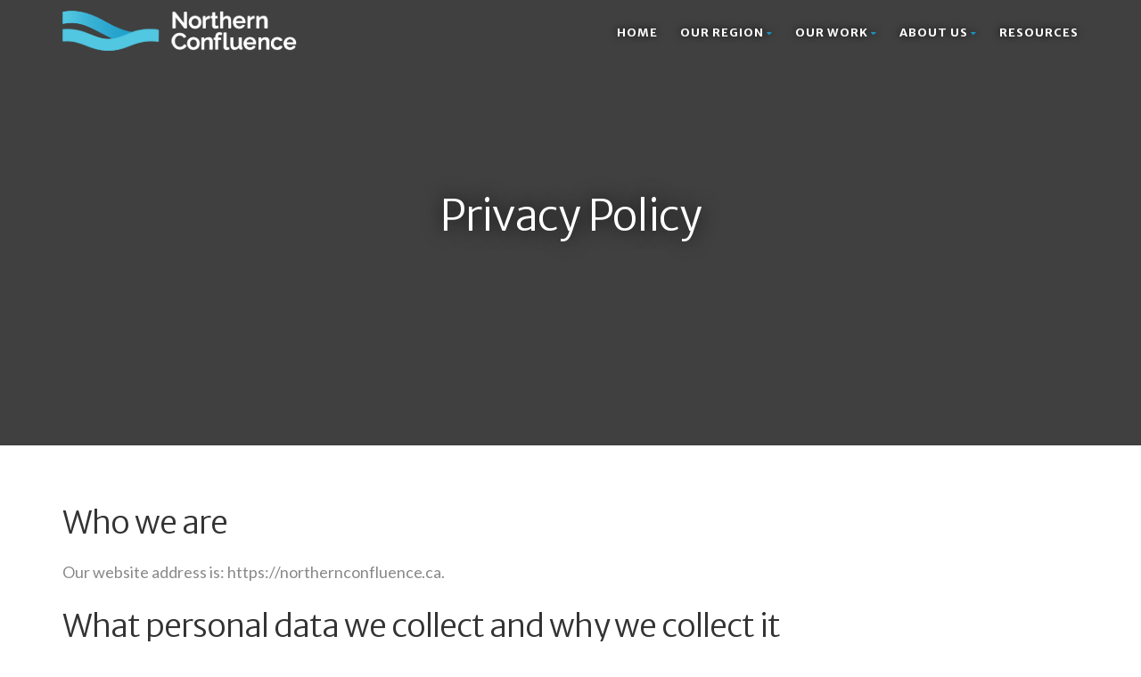

--- FILE ---
content_type: text/css
request_url: https://northernconfluence.ca/wp-content/themes/born-to-give-child/dist/styles/main.css?ver=1.0.2.1743725666
body_size: 10745
content:
/* Northern Confluence Custom Styles */

/* Remove Dash Dot Title Line */
.block-title:before,
.widgettitle:before,
.widget-title:before,
.vc_custom_heading:before {
	content: none;
}

.block-title:after,
.widgettitle:after,
.widget-title:after,
.vc_custom_heading:after {
	content: none;
}

/* Force Border Style */
.ensure-border-appears > .vc_column-inner {
  border-style: solid;
}

/* Add Lead Lines and Styles */
.with-lead-lines > .wpb_wrapper > p:first-of-type {
  position: relative;
  margin-right: auto;
  margin-left: auto;
  max-width: 34rem;
  text-align: center;
  text-transform: uppercase;
}

.with-lead-lines > .wpb_wrapper > p:first-of-type::before,
.with-lead-lines > .wpb_wrapper > p:first-of-type::after {
  content: '';
  position: absolute;
  top: 50%;
  width: 5rem;
  height: 2px;
  background-color: rgba(255, 255, 255, 0.34);
  transform: translateY(-50%);
}

.with-lead-lines > .wpb_wrapper > p:first-of-type::before {
  right: calc(100% + 5px);
}

.with-lead-lines > .wpb_wrapper > p:first-of-type::after {
  left: calc(100% + 5px);
}

/* Figure as Background */
.wpb_single_image > .vc_figure {
	position: relative;
}

.vc_column_container {
	overflow: hidden;
}

figure.background {
	position: absolute;
	top: 0;
	right: 0;
	bottom: 0;
	left: 0;
	display: flex;
	justify-content: center;
	object-fit: cover;
}

figure.background > img {
	position: absolute;
	display: block;
	top: 50%;
	left: 50%;
	max-width: none;
	min-height: 100%;
	min-width: 100%;
	transform: translate(-50%, -50%);
}

figure.background > figcaption,
.vc_parallax > .photo-credit,
.wpb_single_image > .vc_figure figcaption > span.photo-credit {
	position: absolute;
	right: 3px;
	bottom: 3px;
	color: rgba(255, 255, 255, 0.89);
	font-size: 10px;
	line-height: 1.1;
	text-shadow: 0 0 2px rgba(0, 0, 0, 0.75);
}

.wpb_single_image > .vc_figure figcaption {
	position: relative;
}

.wpb_single_image > .vc_figure figcaption > span.photo-credit {
	bottom: calc(100% + 5px);
}

figure > figcaption > span.photo-credit:not(:empty)::before,
.vc_parallax > .photo-credit:not(:empty)::before,
.wpb_single_image > .vc_figure figcaption > span.photo-credit:not(:empty)::before {
	content: 'Photo Credit:\00a0';
	display: inline-block;
}

figure.background > figcaption > span.caption:not(:empty) + span.photo-credit:not(:empty)::before {
	content: '\00a0 \00a0 / \00a0 \00a0Photo Credit:\00a0';
}

/* Hero Area Size Fix */
.hero-area {
	overflow: hidden;
}

/* Page Titles */
.hero-area .container {
	position: relative;
	height: 100%;
}

.hero-area .page-banner-text {
	display: flex;
	justify-content: center;
	align-items: center;
	top: 0;
	right: 0;
	bottom: 0;
	left: 0;
	width: auto;
}

.hero-area .page-banner-text .block-title {
	margin: 0 auto;
	max-width: 13em;
	line-height: 1.5;
	text-align: center;
	text-shadow: 0 0 21px rgba(0, 0, 0, 0.89);
	transform: translateY(10%);
}

/* Limit Logo Width */
header.site-header .site-logo {
	max-width: calc(100% - 30px - 21px);
}

@media (min-width: 992px) {
	header.site-header.sticky {
		background-color: rgba(255, 255, 255, 0.85);
	}

	header.site-header .site-logo {
		position: relative;
		max-width: none;
	}

	header.site-header .site-logo > a,
	header.site-header.sticky .site-logo > a {
		position: absolute;
		display: block;
		visibility: visible;
	}

	@media (-webkit-min-device-pixel-ratio: 2), (min-resolution: 192dpi) {
		header.site-header .site-logo > a.default-logo,
		header.site-header .site-logo > a.sticky-logo {
			display: none;
		}
	}

	header.site-header.sticky .site-logo > a.default-logo,
	header.site-header.sticky .site-logo > a.default-retina-logo {
		visibility: hidden;
	}

	header.site-header:not(.sticky) .site-logo > a.sticky-logo,
	header.site-header:not(.sticky) .site-logo > a.sticky-retina-logo {
		visibility: hidden;
	}

	header.site-header .site-logo > a > img {
		max-width: 265px;
		max-height: 45px;
		transition: max-width 144ms ease, max-height 144ms ease;
	}

	header.site-header.sticky .site-logo > a > img {
		max-width: 236px;
		max-height: 40px;
	}
}

/* Fix Toggle Height */
header #menu-toggle {
	margin: 0 0 0 25px;
	line-height: 61px;
}

/* Add Main Menu Text Shadow */
@media (min-width: 992px) {
	header:not(.sticky) #menu-main-menu > li > a {
		text-shadow: 0 0 8px rgba(0, 0, 0, 0.89);
	}
}

/* Add Hero Area Gradient */
.hero-area figure.background::after {
	content: '';
	position: absolute;
	top: 0;
	right: 0;
	bottom: 0;
	left: 0;
	background: -moz-linear-gradient(top, rgba(0,0,0,0.34) 0%, rgba(0,0,0,0) 100%); /* FF3.6-15 */
	background: -webkit-linear-gradient(top, rgba(0,0,0,0.34) 0%,rgba(0,0,0,0) 100%); /* Chrome10-25,Safari5.1-6 */
	background: linear-gradient(to bottom, rgba(0,0,0,0.34) 0%,rgba(0,0,0,0) 100%); /* W3C, IE10+, FF16+, Chrome26+, Opera12+, Safari7+ */
	filter: progid:DXImageTransform.Microsoft.gradient( startColorstr='#57000000', endColorstr='#00000000',GradientType=0 ); /* IE6-9 */
}

/* Text Atop Image */
.text-atop-image {
	text-shadow: 0 0 13px rgba(0, 0, 0, 0.89);
}

/* Height Limit */
.limit-height figure img {
	max-height: 200px;
}

/* Blockquotes */
.wpb_wrapper blockquote {
	margin: 5px 0 0;
}

.wpb_wrapper blockquote p {
	position: relative;
}

.wpb_wrapper blockquote p:not(:first-child):not(:last-child) {
	display: none;
}

.wpb_wrapper blockquote p:first-child {
	padding: 2rem 1.5rem 2rem 3rem;
	font-size: 21px;
	background-color: #fafafa;
	border: 1px solid #aaa;
	border-radius: 2px;
}

.wpb_wrapper blockquote p:first-child::before {
	content: '“';
	position: absolute;
	top: 2.33rem;
	left: 0.55rem;
	color: #51c7e1;
	font-size: 4em;
	font-family: 'Trebuchet MS';
	line-height: 34px;
}

.wpb_wrapper blockquote p:last-child:not(:first-child) {
	padding: 1rem 0.5rem 1rem 3rem;
}

.wpb_wrapper blockquote p:last-child:not(:first-child) small {
	display: flex;
	justify-content: flex-start;
	align-items: center;
}

.wpb_wrapper blockquote p:last-child:not(:first-child) small img {
	flex: 0 0 calc(6rem + 6px);
	margin: 0 1rem 0 calc(3px - 3rem);
	width: calc(6rem + 6px);
	height: calc(6rem + 6px);
	border-radius: calc(3rem + 3px);
	overflow: hidden;
	border: 3px solid white;
	box-shadow: 0 0 0 1px #aaa;
}

.wpb_wrapper blockquote p:last-child:not(:first-child) small::before {
	content: none;
}

.wpb_wrapper blockquote p:last-child:not(:first-child)::after {
	content: '';
	position: absolute;
	top: 0;
	left: 3rem;
	width: 0.5em;
	height: 0.5em;
	background-color: #fafafa;
	border: 1.5px solid #aaa;
	border-width: 0 0 1px 1px;
	border-radius: 2px;
	transform: rotate(-45deg) translateY(-1px);
	transform-origin: left top;
	z-index: 2;
}

/* Resources Styles */
.resources-list h2:empty {
	margin: 0;
}

.resources-list ul {
	margin-left: 0;
	list-style-type: none;
}

.resources-list > ul > li {
	visibility: visible;
	padding: 0;
	max-height: 300px;
	border-top: 1px solid #eee;
	opacity: 1;
	transition: visibility 1ms linear, max-height 144ms ease 1ms, opacity 144ms ease 1ms;
}

.resources-list > ul > li.excluded {
	visibility: hidden;
	max-height: 0;
	overflow: hidden;
	opacity: 0;
	transition: visibility 1ms linear 144ms, max-height 144ms ease, opacity 144ms ease;
}

.resources-list > ul > li > p {
	margin: 0;
}

.resources-list > ul > li > p.note {
	font-size: smaller;
}

.resources-list > ul > li > *:first-child {
	margin-top: 1.2em;
}

.resources-list > ul > li > *:last-child {
	margin-bottom: 1.2em;
}

.resources-list > ul > li a {
	display: block;
}

.resources-list > ul > li a:hover {
	text-decoration: underline;
}

.resources-list > ul > li span:not(:last-child)::after {
	content: ',\00a0 ';
}

.resources-filters {
	display: flex;
	flex-direction: row;
	flex-wrap: wrap;
}

.resources-filters nav {
	display: inline-flex;
	flex-direction: row;
	margin: 1em 0;
}

.resources-filters nav:first-child::after {
	content: '';
	display: inline-block;
	margin: 0 15px;
	width: 1px;
	max-width: 1px;
	background-color: #ccc;
}

.resources-filters nav button {
	padding: 0 0.5em;
	background-color: #eee;
	border: none;
	border-radius: 2px;
	opacity: 0.85;
	transition: color 144ms ease, background-color 144ms ease, opacity 144ms ease;
}

.resources-filters nav button[data-slug="clear"],
.resources-filters nav button[data-slug="clear"].selected {
	color: #ccc;
	background-color: transparent;
	border: 1px solid rgba(0, 0, 0, 0.08);
}

.resources-filters nav button:hover,
.resources-filters nav button[data-slug="clear"]:hover,
.resources-filters nav button.selected {
	color: white;
	background-color: #1D91C0;
}

.resources-filters nav button.selected {
	opacity: 0.85;
}

.resources-filters nav button:hover,
.resources-filters nav button.selected:hover {
	opacity: 1;
}

.resources-filters nav button + button {
	margin-left: 0.5em;
}

/* Add Footer Layout Styles */
.site-footer > .container > .row {
	display: flex;
	flex-direction: column;
}

@media (min-width: 992px) {
	.site-footer > .container > .row {
		flex-direction: row;
	  justify-content: space-between;
	  align-items: flex-start;
	}

	.site-footer > .container > .row > .widget {
		padding-right: 0;
		padding-left: 0;
	}

	.site-footer > .container > .row > .widget:first-child {
	  flex: 0 1 34%;
	}

	.site-footer > .container > .row > .widget:last-child {
	  flex: 0 1 62%;
	}
}

/* Add Footer VCard Styles */
.site-footer .v-card .org .site-name {
  display: none;
}

.site-footer .v-card .contact {
  margin-left: 0;
  list-style-type: none;
}

.site-footer .v-card .p-adr .post-office-box {
  display: block;
}

.site-footer .v-card .p-adr .locality + .region::before {
  content: ',';
  display: inline-block;
	padding-right: 0.384em;
  text-indent: -0.145em;
}

.site-footer .v-card .p-adr .region + .postal-code::before {
  content: '';
  display: inline-block;
	padding-right: 0.235em;
}

.site-footer .v-card .p-adr .country-name {
  display: block;
  text-decoration: none;
  border-bottom: none;
}

/* Add Footer Menu Styles */
.site-footer #menu-main-menu-1 {
	display: flex;
	flex-direction: column;
}

@media (min-width: 992px) {
	.site-footer #menu-main-menu-1 {
		flex-direction: row;
	  margin-top: 72px;
	}
}

.site-footer #menu-main-menu-1 i {
  display: none;
}

.site-footer #menu-main-menu-1 > li {
  margin: 0;
  border-bottom: none;
}

.site-footer #menu-main-menu-1 > li:first-child {
  display: none;
}

.site-footer #menu-main-menu-1 > li + li {
	margin-top: 30px;
}

@media (min-width: 992px) {
	.site-footer #menu-main-menu-1 > li + li {
		margin-top: 0;
	  margin-left: 30px;
	}
}

.site-footer #menu-main-menu-1 > li > a {
  color: #ccc;
  text-transform: uppercase;
  white-space: nowrap;
}

.site-footer #menu-main-menu-1 > li > a:not(:last-child) {
  pointer-events: none;
}

.site-footer #menu-main-menu-1 ul.sub-menu {
  padding-left: 0;
}


--- FILE ---
content_type: text/css
request_url: https://northernconfluence.ca/wp-content/themes/born-to-give-child/style.css?ver=1.0.2
body_size: 377
content:
/*
 Theme Name:     Northern Confluence
 Theme URI:      https://mckelveycreative.com/#northernconfluence
 Description:    This theme is a custom-made child theme based on the Born To Give theme.
 Author:         David W. McKelvey
 Author URI:     https://mckelveycreative.com
 Template: 		   born-to-give
 Version:        1.0.2
*/

.page-banner-text {
  position: absolute;
}


--- FILE ---
content_type: image/svg+xml
request_url: https://northernconfluence.ca/wp-content/uploads/2019/02/northern-confluence-reverse.svg
body_size: 26217
content:
<?xml version="1.0" encoding="UTF-8"?> <svg xmlns="http://www.w3.org/2000/svg" width="151" height="111" viewBox="0 0 151 111"><defs><linearGradient id="a" x1="-.031%" x2="99.935%" y1="50.042%" y2="50.042%"><stop stop-color="#51C7E1" offset="2.545%"></stop><stop stop-color="#3BB2D5" offset="38.86%"></stop><stop stop-color="#27A5CF" offset="74.12%"></stop><stop stop-color="#1DA1CC" offset="100%"></stop></linearGradient></defs><g fill="none"><g fill="#FFFFFF" transform="translate(0 64.513)"><polygon points="4.459 6.356 4.459 20.208 1.328 20.208 1.328 .474 3.795 .474 15.085 14.705 15.085 .569 18.215 .569 18.215 20.208 15.654 20.208"></polygon><path d="M28.2717949 20.4923077C27.1333333 20.4923077 26.0897436 20.3025641 25.1410256 19.9230769 24.1923077 19.5435897 23.4333333 18.974359 22.7692308 18.3102564 22.1051282 17.6461538 21.6307692 16.7923077 21.2512821 15.9384615 20.8717949 14.9897436 20.6820513 14.0410256 20.6820513 13.0923077 20.6820513 12.0487179 20.8717949 11.1 21.2512821 10.2461538 21.6307692 9.2974359 22.1051282 8.53846154 22.7692308 7.87435897 23.4333333 7.21025641 24.1923077 6.64102564 25.1410256 6.26153846 26.0897436 5.88205128 27.0384615 5.69230769 28.1769231 5.69230769 29.3153846 5.69230769 30.3589744 5.88205128 31.2128205 6.26153846 32.1615385 6.64102564 32.9205128 7.21025641 33.5846154 7.87435897 34.2487179 8.53846154 34.7230769 9.39230769 35.1025641 10.2461538 35.4820513 11.1948718 35.6717949 12.1435897 35.6717949 13.0923077 35.6717949 14.1358974 35.4820513 15.0846154 35.1025641 15.9384615 34.7230769 16.8871795 34.2487179 17.6461538 33.5846154 18.3102564 32.9205128 18.974359 32.1615385 19.5435897 31.2128205 19.9230769 30.3589744 20.3025641 29.4102564 20.4923077 28.2717949 20.4923077zM23.9076923 12.9974359C23.9076923 13.6615385 24.0025641 14.325641 24.2871795 14.8948718 24.4769231 15.4641026 24.8564103 16.0333333 25.2358974 16.4128205 25.6153846 16.8871795 26.0897436 17.1717949 26.5641026 17.4564103 27.1333333 17.7410256 27.7025641 17.8358974 28.2717949 17.8358974 28.8410256 17.8358974 29.4102564 17.7410256 29.9794872 17.4564103 30.5487179 17.1717949 30.9282051 16.8871795 31.3076923 16.4128205 31.6871795 15.9384615 31.9717949 15.4641026 32.2564103 14.8948718 32.4461538 14.325641 32.6358974 13.6615385 32.6358974 12.9974359 32.6358974 12.3333333 32.5410256 11.6692308 32.2564103 11.1 32.0666667 10.5307692 31.6871795 9.96153846 31.3076923 9.48717949 30.9282051 9.01282051 30.4538462 8.72820513 29.9794872 8.44358974 29.4102564 8.15897436 28.8410256 8.06410256 28.2717949 8.06410256 27.7025641 8.06410256 27.1333333 8.15897436 26.5641026 8.44358974 25.9948718 8.72820513 25.6153846 9.01282051 25.2358974 9.48717949 24.8564103 9.96153846 24.5717949 10.4358974 24.2871795 11.1 24.0025641 11.6692308 23.9076923 12.3333333 23.9076923 12.9974359zM45.9179487 8.34871795C44.7794872 8.34871795 43.6410256 8.63333333 42.7871795 9.2025641 41.8384615 9.67692308 41.174359 10.4358974 40.7948718 11.3846154L40.7948718 20.3025641 37.7589744 20.3025641 37.7589744 5.69230769 40.6051282 5.69230769 40.6051282 8.91794872C41.0794872 7.87435897 41.7435897 7.11538462 42.5974359 6.54615385 43.3564103 5.97692308 44.3051282 5.5974359 45.1589744 5.5974359 45.3487179 5.5974359 45.5384615 5.5974359 45.6333333 5.5974359 45.7282051 5.5974359 45.8230769 5.5974359 45.9179487 5.5974359L45.9179487 8.34871795zM56.6384615 19.4487179C56.2589744 19.6384615 55.6897436 19.8282051 55.025641 20.1128205 54.3615385 20.3025641 53.6025641 20.4923077 52.8435897 20.4923077 52.3692308 20.4923077 51.8948718 20.3974359 51.5153846 20.3025641 51.1358974 20.2076923 50.7564103 20.0179487 50.3769231 19.7333333 50.0923077 19.4487179 49.8076923 19.1641026 49.6179487 18.6897436 49.4282051 18.3102564 49.3333333 17.7410256 49.3333333 17.1717949L49.3333333 8.06410256 47.4358974 8.06410256 47.4358974 5.69230769 49.3333333 5.69230769 49.3333333.948717949 52.3692308.948717949 52.3692308 5.69230769 55.5 5.69230769 55.5 8.06410256 52.3692308 8.06410256 52.3692308 16.1282051C52.3692308 16.6025641 52.5589744 16.9820513 52.8435897 17.2666667 53.1282051 17.4564103 53.5076923 17.6461538 53.8871795 17.6461538 54.2666667 17.6461538 54.7410256 17.5512821 55.1205128 17.4564103 55.5 17.2666667 55.7846154 17.1717949 55.974359 17.0769231L56.6384615 19.4487179zM71.7230769 20.2076923L68.6871795 20.2076923 68.6871795 12.0487179C68.6871795 10.7205128 68.4974359 9.77179487 68.0230769 9.10769231 67.5487179 8.44358974 66.8846154 8.15897436 66.0307692 8.15897436 65.6512821 8.15897436 65.1769231 8.25384615 64.7974359 8.44358974 64.4179487 8.63333333 63.9435897 8.82307692 63.5641026 9.10769231 63.1846154 9.39230769 62.8051282 9.77179487 62.5205128 10.1512821 62.2358974 10.5307692 62.0461538 11.0051282 61.8564103 11.4794872L61.8564103 20.1128205 58.8205128 20.1128205 58.8205128 0 61.8564103 0 61.8564103 8.63333333C62.425641 7.58974359 63.1846154 6.83076923 64.1333333 6.26153846 65.0820513 5.69230769 66.125641 5.40769231 67.2641026 5.40769231 68.2128205 5.40769231 68.8769231 5.5974359 69.5410256 5.88205128 70.1102564 6.16666667 70.5846154 6.64102564 70.9641026 7.21025641 71.3435897 7.77948718 71.5333333 8.34871795 71.7230769 9.10769231 71.8179487 9.86666667 71.9128205 10.5307692 71.9128205 11.3846154L71.9128205 20.2076923 71.7230769 20.2076923zM81.5897436 20.4923077C80.4512821 20.4923077 79.4076923 20.3025641 78.5538462 19.9230769 77.6051282 19.5435897 76.8461538 18.974359 76.1820513 18.3102564 75.5179487 17.6461538 75.0435897 16.7923077 74.6641026 15.9384615 74.2846154 14.9897436 74.0948718 14.0410256 74.0948718 13.0923077 74.0948718 12.0487179 74.2846154 11.1 74.6641026 10.1512821 75.0435897 9.2025641 75.5179487 8.44358974 76.1820513 7.77948718 76.8461538 7.11538462 77.6051282 6.54615385 78.5538462 6.16666667 79.5025641 5.78717949 80.5461538 5.5974359 81.6846154 5.5974359 82.8230769 5.5974359 83.8666667 5.78717949 84.7205128 6.16666667 85.6692308 6.54615385 86.4282051 7.11538462 87.0923077 7.77948718 87.7564103 8.44358974 88.2307692 9.2025641 88.6102564 10.1512821 88.9897436 11.0051282 89.0846154 11.9538462 89.0846154 12.9974359 89.0846154 13.1871795 89.0846154 13.4717949 89.0846154 13.6615385 89.0846154 13.8512821 89.0846154 14.0410256 88.9897436 14.1358974L77.225641 14.1358974C77.3205128 14.8 77.4153846 15.3692308 77.7 15.8435897 77.9846154 16.3179487 78.2692308 16.7923077 78.6487179 17.1717949 79.0282051 17.5512821 79.5025641 17.8358974 79.9769231 18.025641 80.4512821 18.2153846 81.0205128 18.3102564 81.5897436 18.3102564 81.9692308 18.3102564 82.4435897 18.2153846 82.8230769 18.1205128 83.2025641 18.025641 83.5820513 17.8358974 83.9615385 17.6461538 84.3410256 17.4564103 84.625641 17.1717949 84.8153846 16.9820513 85.1 16.6974359 85.2897436 16.4128205 85.3846154 16.0333333L87.9461538 16.7923077C87.4717949 17.9307692 86.6179487 18.7846154 85.4794872 19.4487179 84.4358974 20.1128205 83.1076923 20.4923077 81.5897436 20.4923077zM85.9538462 11.8589744C85.8589744 11.2897436 85.7641026 10.7205128 85.4794872 10.1512821 85.1948718 9.67692308 84.9102564 9.2025641 84.5307692 8.82307692 84.1512821 8.44358974 83.6769231 8.15897436 83.2025641 7.96923077 82.7282051 7.77948718 82.1589744 7.68461538 81.5897436 7.68461538 81.0205128 7.68461538 80.4512821 7.77948718 79.9769231 7.96923077 79.5025641 8.15897436 79.0282051 8.44358974 78.6487179 8.82307692 78.2692308 9.2025641 77.9846154 9.58205128 77.7 10.1512821 77.4153846 10.625641 77.3205128 11.1948718 77.225641 11.8589744L85.9538462 11.8589744zM99.6153846 8.34871795C98.4769231 8.34871795 97.3384615 8.63333333 96.4846154 9.2025641 95.5358974 9.67692308 94.8717949 10.4358974 94.4923077 11.3846154L94.4923077 20.3025641 91.4564103 20.3025641 91.4564103 5.69230769 94.3025641 5.69230769 94.3025641 8.91794872C94.7769231 7.87435897 95.4410256 7.11538462 96.2948718 6.54615385 97.0538462 5.97692308 98.0025641 5.5974359 98.8564103 5.5974359 99.0461538 5.5974359 99.2358974 5.5974359 99.3307692 5.5974359 99.425641 5.5974359 99.5205128 5.5974359 99.6153846 5.5974359L99.6153846 8.34871795zM115.079487 20.2076923L112.04359 20.2076923 112.04359 12.0487179C112.04359 10.7205128 111.853846 9.67692308 111.379487 9.10769231 110.905128 8.44358974 110.335897 8.15897436 109.482051 8.15897436 109.007692 8.15897436 108.628205 8.25384615 108.153846 8.44358974 107.679487 8.63333333 107.3 8.82307692 106.920513 9.10769231 106.541026 9.39230769 106.161538 9.77179487 105.876923 10.1512821 105.592308 10.5307692 105.307692 11.0051282 105.212821 11.4794872L105.212821 20.1128205 102.176923 20.1128205 102.176923 5.69230769 104.928205 5.69230769 104.928205 8.63333333C105.497436 7.68461538 106.25641 6.92564103 107.3 6.35641026 108.34359 5.78717949 109.482051 5.5025641 110.810256 5.5025641 111.664103 5.5025641 112.423077 5.69230769 112.897436 5.97692308 113.466667 6.26153846 113.846154 6.73589744 114.225641 7.30512821 114.510256 7.87435897 114.794872 8.44358974 114.889744 9.2025641 114.984615 9.96153846 115.079487 10.625641 115.079487 11.4794872L115.079487 20.2076923 115.079487 20.2076923zM.0948717949 35.7666667C.0948717949 34.6282051.284615385 33.3948718.758974359 32.2564103 1.13846154 31.1179487 1.8025641 30.074359 2.65641026 29.125641 3.51025641 28.1769231 4.45897436 27.4179487 5.69230769 26.8487179 6.83076923 26.2794872 8.25384615 25.9948718 9.67692308 25.9948718 11.4794872 25.9948718 12.9974359 26.374359 14.325641 27.2282051 15.5589744 27.9871795 16.6025641 29.0307692 17.1717949 30.3589744L14.7051282 31.9717949C14.4205128 31.4025641 14.1358974 30.9282051 13.6615385 30.4538462 13.2820513 30.074359 12.8076923 29.6948718 12.4282051 29.5051282 11.9538462 29.2205128 11.4794872 29.125641 11.0051282 29.0307692 10.5307692 28.9358974 10.0564103 28.8410256 9.58205128 28.8410256 8.53846154 28.8410256 7.68461538 29.0307692 6.83076923 29.5051282 6.07179487 29.8846154 5.40769231 30.4538462 4.83846154 31.1179487 4.26923077 31.7820513 3.88974359 32.5410256 3.60512821 33.3948718 3.32051282 34.2487179 3.22564103 35.1025641 3.22564103 35.9564103 3.22564103 36.9051282 3.41538462 37.8538462 3.7 38.7076923 3.98461538 39.5615385 4.45897436 40.3205128 5.02820513 40.9846154 5.5974359 41.6487179 6.26153846 42.2179487 7.02051282 42.5974359 7.77948718 42.9769231 8.63333333 43.1666667 9.58205128 43.1666667 10.0564103 43.1666667 10.5307692 43.0717949 11.1 42.9769231 11.574359 42.8820513 12.1435897 42.6923077 12.5230769 42.4076923 12.9974359 42.1230769 13.4717949 41.8384615 13.8512821 41.3641026 14.2307692 40.9846154 14.6102564 40.5102564 14.8 39.9410256L17.3615385 41.3641026C17.0769231 42.1230769 16.6025641 42.7871795 16.0333333 43.3564103 15.4641026 43.925641 14.8 44.4 14.1358974 44.7794872 13.3769231 45.1589744 12.6179487 45.4435897 11.8589744 45.6333333 11.1 45.8230769 10.2461538 45.9179487 9.48717949 45.9179487 8.06410256 45.9179487 6.83076923 45.6333333 5.69230769 45.0641026 4.55384615 44.4948718 3.51025641 43.7358974 2.75128205 42.7871795 1.8974359 41.8384615 1.23333333 40.7948718.853846154 39.5615385.284615385 38.2333333.0948717949 37 .0948717949 35.7666667zM26.2794872 46.0128205C25.1410256 46.0128205 24.0974359 45.8230769 23.1487179 45.4435897 22.2 45.0641026 21.4410256 44.4948718 20.7769231 43.8307692 20.1128205 43.1666667 19.6384615 42.3128205 19.2589744 41.4589744 18.8794872 40.5102564 18.6897436 39.5615385 18.6897436 38.6128205 18.6897436 37.5692308 18.8794872 36.6205128 19.2589744 35.7666667 19.6384615 34.8179487 20.1128205 34.0589744 20.7769231 33.3948718 21.4410256 32.7307692 22.2 32.1615385 23.1487179 31.7820513 24.0974359 31.4025641 25.0461538 31.2128205 26.1846154 31.2128205 27.3230769 31.2128205 28.3666667 31.4025641 29.2205128 31.7820513 30.1692308 32.1615385 30.9282051 32.7307692 31.5923077 33.3948718 32.2564103 34.0589744 32.7307692 34.9128205 33.1102564 35.7666667 33.4897436 36.7153846 33.6794872 37.6641026 33.6794872 38.6128205 33.6794872 39.6564103 33.4897436 40.6051282 33.1102564 41.4589744 32.7307692 42.4076923 32.2564103 43.1666667 31.5923077 43.8307692 30.9282051 44.4948718 30.1692308 45.0641026 29.2205128 45.4435897 28.4615385 45.8230769 27.4179487 46.0128205 26.2794872 46.0128205zM22.0102564 38.5179487C22.0102564 39.1820513 22.1051282 39.8461538 22.3897436 40.4153846 22.5794872 40.9846154 22.9589744 41.5538462 23.3384615 41.9333333 23.7179487 42.4076923 24.1923077 42.6923077 24.6666667 42.9769231 25.2358974 43.2615385 25.8051282 43.3564103 26.374359 43.3564103 26.9435897 43.3564103 27.5128205 43.2615385 28.0820513 42.9769231 28.6512821 42.6923077 29.0307692 42.4076923 29.4102564 41.9333333 29.7897436 41.4589744 30.074359 40.9846154 30.3589744 40.4153846 30.5487179 39.8461538 30.7384615 39.1820513 30.7384615 38.5179487 30.7384615 37.8538462 30.6435897 37.1897436 30.3589744 36.6205128 30.1692308 36.0512821 29.7897436 35.4820513 29.4102564 35.0076923 29.0307692 34.5333333 28.5564103 34.2487179 28.0820513 33.9641026 27.5128205 33.6794872 26.9435897 33.5846154 26.374359 33.5846154 25.8051282 33.5846154 25.2358974 33.6794872 24.6666667 33.9641026 24.0974359 34.2487179 23.7179487 34.5333333 23.3384615 35.0076923 22.9589744 35.4820513 22.674359 35.9564103 22.3897436 36.6205128 22.1051282 37.1897436 22.0102564 37.8538462 22.0102564 38.5179487zM48.9538462 45.7282051L45.9179487 45.7282051 45.9179487 37.5692308C45.9179487 36.2410256 45.7282051 35.1974359 45.2538462 34.6282051 44.7794872 33.9641026 44.2102564 33.6794872 43.3564103 33.6794872 42.8820513 33.6794872 42.5025641 33.774359 42.0282051 33.9641026 41.5538462 34.1538462 41.174359 34.3435897 40.7948718 34.6282051 40.4153846 34.9128205 40.0358974 35.2923077 39.7512821 35.6717949 39.4666667 36.0512821 39.1820513 36.525641 39.0871795 37L39.0871795 45.6333333 36.0512821 45.6333333 36.0512821 31.1179487 38.8025641 31.1179487 38.8025641 34.0589744C39.3717949 33.1102564 40.1307692 32.3512821 41.174359 31.7820513 42.2179487 31.2128205 43.3564103 30.9282051 44.6846154 30.9282051 45.5384615 30.9282051 46.2974359 31.1179487 46.7717949 31.4025641 47.3410256 31.6871795 47.7205128 32.1615385 48.1 32.7307692 48.3846154 33.3 48.6692308 33.8692308 48.7641026 34.6282051 48.8589744 35.3871795 48.9538462 36.0512821 48.9538462 36.9051282L48.9538462 45.7282051zM52.8435897 45.7282051L52.8435897 33.9641026 50.9461538 33.9641026 50.9461538 31.5923077 52.8435897 31.5923077 52.8435897 31.0230769C52.8435897 29.2205128 53.2230769 27.7974359 54.0769231 26.7538462 54.9307692 25.7102564 56.0692308 25.2358974 57.4923077 25.2358974 58.0615385 25.2358974 58.6307692 25.3307692 59.2 25.425641 59.7692308 25.6153846 60.3384615 25.8051282 60.8128205 26.0897436L60.1487179 28.3666667C59.8641026 28.1769231 59.5794872 28.0820513 59.2 27.9871795 58.8205128 27.8923077 58.4410256 27.7974359 58.0615385 27.7974359 57.3025641 27.7974359 56.8282051 28.0820513 56.4487179 28.5564103 56.0692308 29.125641 55.8794872 29.8846154 55.8794872 30.9282051L55.8794872 31.5923077 59.5794872 31.5923077 59.5794872 33.9641026 55.8794872 33.9641026 55.8794872 45.7282051 52.8435897 45.7282051 52.8435897 45.7282051zM62.8051282 25.5205128L65.8410256 25.5205128 65.8410256 41.5538462C65.8410256 42.1230769 65.9358974 42.5025641 66.2205128 42.7871795 66.5051282 43.0717949 66.8846154 43.2615385 67.3589744 43.2615385 67.5487179 43.2615385 67.8333333 43.2615385 68.0230769 43.1666667 68.3076923 43.0717949 68.5923077 42.9769231 68.7820513 42.8820513L69.2564103 45.2538462C68.7820513 45.4435897 68.3076923 45.6333333 67.6435897 45.7282051 67.074359 45.8230769 66.5051282 45.9179487 66.0307692 45.9179487 64.9871795 45.9179487 64.1333333 45.6333333 63.5641026 45.0641026 62.9948718 44.4948718 62.7102564 43.6410256 62.7102564 42.5974359L62.7102564 25.5205128 62.8051282 25.5205128zM75.7076923 46.0128205C74.1897436 46.0128205 73.0512821 45.5384615 72.2923077 44.4948718 71.5333333 43.5461538 71.1538462 42.0282051 71.1538462 40.0358974L71.1538462 31.1179487 74.1897436 31.1179487 74.1897436 39.3717949C74.1897436 41.9333333 75.1384615 43.2615385 76.9410256 43.2615385 77.7948718 43.2615385 78.6487179 42.9769231 79.4076923 42.5025641 80.1666667 41.9333333 80.8307692 41.174359 81.2102564 40.1307692L81.2102564 31.1179487 84.2461538 31.1179487 84.2461538 42.0282051C84.2461538 42.4076923 84.3410256 42.5974359 84.4358974 42.7871795 84.5307692 42.9769231 84.8153846 42.9769231 85.1 43.0717949L85.1 45.6333333C84.8153846 45.7282051 84.5307692 45.7282051 84.3410256 45.7282051 84.1512821 45.7282051 83.9615385 45.7282051 83.7717949 45.7282051 83.2025641 45.7282051 82.7282051 45.5384615 82.3487179 45.2538462 81.9692308 44.9692308 81.7794872 44.5897436 81.7794872 44.1153846L81.6846154 42.6923077C81.0205128 43.7358974 80.1666667 44.5897436 79.1230769 45.0641026 78.0794872 45.7282051 76.9410256 46.0128205 75.7076923 46.0128205zM94.3974359 46.0128205C93.2589744 46.0128205 92.2153846 45.8230769 91.3615385 45.4435897 90.4128205 45.0641026 89.6538462 44.4948718 88.9897436 43.8307692 88.325641 43.1666667 87.8512821 42.3128205 87.4717949 41.4589744 87.0923077 40.5102564 86.9025641 39.5615385 86.9025641 38.6128205 86.9025641 37.5692308 87.0923077 36.6205128 87.4717949 35.6717949 87.8512821 34.7230769 88.325641 33.9641026 88.9897436 33.3 89.6538462 32.6358974 90.4128205 32.0666667 91.3615385 31.6871795 92.3102564 31.3076923 93.3538462 31.1179487 94.4923077 31.1179487 95.6307692 31.1179487 96.674359 31.3076923 97.5282051 31.6871795 98.4769231 32.0666667 99.2358974 32.6358974 99.9 33.3 100.564103 33.9641026 101.038462 34.7230769 101.417949 35.6717949 101.797436 36.525641 101.892308 37.474359 101.892308 38.5179487 101.892308 38.7076923 101.892308 38.9923077 101.892308 39.1820513 101.892308 39.3717949 101.892308 39.5615385 101.797436 39.6564103L90.1282051 39.6564103C90.2230769 40.3205128 90.3179487 40.8897436 90.6025641 41.3641026 90.8871795 41.8384615 91.1717949 42.3128205 91.5512821 42.6923077 91.9307692 43.0717949 92.4051282 43.3564103 92.8794872 43.5461538 93.3538462 43.7358974 93.9230769 43.8307692 94.4923077 43.8307692 94.8717949 43.8307692 95.3461538 43.7358974 95.725641 43.6410256 96.1051282 43.5461538 96.4846154 43.3564103 96.8641026 43.1666667 97.1487179 42.9769231 97.5282051 42.6923077 97.7179487 42.5025641 98.0025641 42.2179487 98.1923077 41.9333333 98.2871795 41.5538462L100.848718 42.3128205C100.374359 43.4512821 99.5205128 44.3051282 98.3820513 44.9692308 97.2435897 45.6333333 95.9153846 46.0128205 94.3974359 46.0128205zM98.7615385 37.3794872C98.6666667 36.8102564 98.5717949 36.2410256 98.2871795 35.6717949 98.0025641 35.1974359 97.7179487 34.7230769 97.3384615 34.3435897 96.9589744 33.9641026 96.4846154 33.6794872 96.0102564 33.4897436 95.5358974 33.3 94.9666667 33.2051282 94.3974359 33.2051282 93.8282051 33.2051282 93.2589744 33.3 92.7846154 33.4897436 92.3102564 33.6794872 91.8358974 33.9641026 91.4564103 34.3435897 91.0769231 34.7230769 90.7923077 35.1025641 90.5076923 35.6717949 90.2230769 36.1461538 90.1282051 36.7153846 90.0333333 37.3794872L98.7615385 37.3794872zM117.451282 45.7282051L114.415385 45.7282051 114.415385 37.5692308C114.415385 36.2410256 114.225641 35.1974359 113.751282 34.6282051 113.276923 33.9641026 112.707692 33.6794872 111.853846 33.6794872 111.379487 33.6794872 111 33.774359 110.525641 33.9641026 110.051282 34.1538462 109.671795 34.3435897 109.292308 34.6282051 108.912821 34.9128205 108.533333 35.2923077 108.248718 35.6717949 107.964103 36.0512821 107.679487 36.525641 107.584615 37L107.584615 45.6333333 104.548718 45.6333333 104.548718 31.1179487 107.3 31.1179487 107.3 34.0589744C107.869231 33.1102564 108.628205 32.3512821 109.671795 31.7820513 110.715385 31.2128205 111.853846 30.9282051 113.182051 30.9282051 114.035897 30.9282051 114.794872 31.1179487 115.269231 31.4025641 115.838462 31.6871795 116.217949 32.1615385 116.597436 32.7307692 116.882051 33.3 117.166667 33.8692308 117.261538 34.6282051 117.35641 35.3871795 117.451282 36.0512821 117.451282 36.9051282L117.451282 45.7282051zM119.728205 38.5179487C119.728205 37.474359 119.917949 36.525641 120.297436 35.6717949 120.676923 34.7230769 121.151282 33.9641026 121.815385 33.3 122.479487 32.6358974 123.238462 32.0666667 124.187179 31.6871795 125.135897 31.3076923 126.179487 31.1179487 127.317949 31.1179487 128.835897 31.1179487 130.069231 31.4025641 131.207692 32.0666667 132.251282 32.7307692 133.105128 33.5846154 133.674359 34.7230769L130.733333 35.6717949C130.353846 35.1025641 129.879487 34.6282051 129.310256 34.2487179 128.741026 33.8692308 128.076923 33.774359 127.317949 33.774359 126.748718 33.774359 126.179487 33.8692308 125.610256 34.1538462 125.041026 34.4384615 124.661538 34.7230769 124.282051 35.1974359 123.902564 35.6717949 123.617949 36.1461538 123.333333 36.7153846 123.14359 37.2846154 123.048718 37.9487179 123.048718 38.7076923 123.048718 39.3717949 123.14359 40.0358974 123.428205 40.7 123.617949 41.2692308 123.997436 41.8384615 124.376923 42.3128205 124.75641 42.7871795 125.230769 43.0717949 125.8 43.3564103 126.369231 43.6410256 126.84359 43.7358974 127.507692 43.7358974 127.887179 43.7358974 128.266667 43.6410256 128.646154 43.5461538 129.025641 43.4512821 129.310256 43.2615385 129.689744 43.0717949 129.974359 42.8820513 130.258974 42.6923077 130.448718 42.4076923 130.638462 42.1230769 130.828205 41.9333333 130.923077 41.6487179L133.958974 42.5025641C133.484615 43.6410256 132.630769 44.4948718 131.587179 45.1589744 130.448718 45.8230769 129.120513 46.2025641 127.602564 46.2025641 126.464103 46.2025641 125.420513 46.0128205 124.566667 45.6333333 123.617949 45.2538462 122.858974 44.6846154 122.194872 44.0205128 121.530769 43.3564103 121.05641 42.5025641 120.676923 41.6487179 119.917949 40.4153846 119.728205 39.4666667 119.728205 38.5179487zM142.687179 46.0128205C141.548718 46.0128205 140.505128 45.8230769 139.651282 45.4435897 138.702564 45.0641026 137.94359 44.4948718 137.279487 43.8307692 136.615385 43.1666667 136.141026 42.3128205 135.761538 41.4589744 135.382051 40.5102564 135.192308 39.5615385 135.192308 38.6128205 135.192308 37.5692308 135.382051 36.6205128 135.761538 35.6717949 136.141026 34.7230769 136.615385 33.9641026 137.279487 33.3 137.94359 32.6358974 138.702564 32.0666667 139.651282 31.6871795 140.6 31.3076923 141.64359 31.1179487 142.782051 31.1179487 143.920513 31.1179487 144.964103 31.3076923 145.817949 31.6871795 146.766667 32.0666667 147.525641 32.6358974 148.189744 33.3 148.853846 33.9641026 149.328205 34.7230769 149.707692 35.6717949 150.087179 36.525641 150.182051 37.474359 150.182051 38.5179487 150.182051 38.7076923 150.182051 38.9923077 150.182051 39.1820513 150.182051 39.3717949 150.182051 39.5615385 150.087179 39.6564103L138.512821 39.6564103C138.607692 40.3205128 138.702564 40.8897436 138.987179 41.3641026 139.271795 41.8384615 139.55641 42.3128205 139.935897 42.6923077 140.315385 43.0717949 140.789744 43.3564103 141.264103 43.5461538 141.738462 43.7358974 142.307692 43.8307692 142.876923 43.8307692 143.25641 43.8307692 143.730769 43.7358974 144.110256 43.6410256 144.489744 43.5461538 144.869231 43.3564103 145.248718 43.1666667 145.628205 42.9769231 145.912821 42.6923077 146.102564 42.5025641 146.387179 42.2179487 146.576923 41.9333333 146.671795 41.5538462L149.233333 42.3128205C148.758974 43.4512821 147.905128 44.3051282 146.766667 44.9692308 145.628205 45.6333333 144.205128 46.0128205 142.687179 46.0128205zM147.146154 37.3794872C147.051282 36.8102564 146.95641 36.2410256 146.671795 35.6717949 146.387179 35.1974359 146.102564 34.7230769 145.723077 34.3435897 145.34359 33.9641026 144.869231 33.6794872 144.394872 33.4897436 143.920513 33.3 143.351282 33.2051282 142.782051 33.2051282 142.212821 33.2051282 141.64359 33.3 141.169231 33.4897436 140.694872 33.6794872 140.220513 33.9641026 139.841026 34.3435897 139.461538 34.7230769 139.176923 35.1025641 138.892308 35.6717949 138.607692 36.1461538 138.512821 36.7153846 138.417949 37.3794872L147.146154 37.3794872z"></path></g><g transform="translate(.949)"><path fill="url(#a)" d="M95.1564103,29.6 C82.3487179,27.7025641 71.4384615,21.9153846 60.1487179,15.9384615 C42.7871795,6.64102564 24.7615385,-2.84615385 0.0948717949,1.42307692 L0.0948717949,18.025641 C20.8717949,13.4717949 35.5769231,21.2512821 52.5589744,30.2641026 C65.0820513,36.9051282 78.5538462,44.0205128 95.2512821,46.0128205 L95.2512821,29.6 L95.1564103,29.6 Z"></path><path fill="#51C7E1" d="M86.9025641,32.9205128 C80.4512821,35.4820513 74.5692308,37.8538462 67.5487179,38.6128205 C67.2641026,38.6128205 67.074359,38.7076923 66.7897436,38.7076923 C66.5051282,38.7076923 66.2205128,38.8025641 65.9358974,38.8025641 C65.4615385,38.8025641 64.9871795,38.8974359 64.5128205,38.8974359 C64.2282051,38.8974359 64.0384615,38.8974359 63.7538462,38.8974359 C63.374359,38.8974359 62.9948718,38.8974359 62.6153846,38.8974359 C62.2358974,38.8974359 61.8564103,38.8974359 61.4769231,38.8974359 C61.1923077,38.8974359 61.0025641,38.8974359 60.7179487,38.8974359 C60.2435897,38.8974359 59.7692308,38.8025641 59.2948718,38.8025641 C59.0102564,38.8025641 58.725641,38.8025641 58.4410256,38.7076923 C58.1564103,38.7076923 57.9666667,38.6128205 57.6820513,38.6128205 C50.6615385,37.8538462 44.7794872,35.4820513 38.3282051,32.9205128 C28.1769231,28.9358974 16.8871795,24.3820513 0.18974359,25.7102564 L0.18974359,42.0282051 C13.7564103,40.7 22.7692308,44.2102564 32.2564103,48.0051282 C38.8025641,50.5666667 45.9179487,53.4128205 54.5512821,54.5512821 L54.5512821,54.5512821 C55.6897436,54.6461538 56.8282051,54.8358974 57.9666667,54.8358974 C57.9666667,54.8358974 58.0615385,54.8358974 58.0615385,54.8358974 C58.6307692,54.8358974 59.2948718,54.9307692 59.8641026,54.9307692 C60.0538462,54.9307692 60.2435897,54.9307692 60.4333333,54.9307692 C61.1923077,54.9307692 61.8564103,54.9307692 62.6153846,54.9307692 L62.6153846,54.9307692 C62.6153846,54.9307692 62.6153846,54.9307692 62.6153846,54.9307692 C63.2794872,54.9307692 64.0384615,54.9307692 64.7974359,54.9307692 C64.9871795,54.9307692 65.1769231,54.9307692 65.2717949,54.9307692 C65.8410256,54.9307692 66.5051282,54.8358974 67.074359,54.8358974 C67.074359,54.8358974 67.1692308,54.8358974 67.1692308,54.8358974 C68.3076923,54.7410256 69.4461538,54.6461538 70.5846154,54.5512821 L70.5846154,54.5512821 C79.2179487,53.4128205 86.3333333,50.5666667 92.8794872,48.0051282 C103.220513,43.925641 115.364103,40.0358974 131.397436,42.5974359 L131.587179,26.4692308 C111.189744,23.2435897 98.2871795,28.3666667 86.9025641,32.9205128 Z"></path></g></g></svg> 

--- FILE ---
content_type: application/javascript
request_url: https://northernconfluence.ca/wp-content/themes/born-to-give-child/dist/scripts/main.js?ver=1.0.2.1743725666
body_size: 4237
content:

// courtesy: https://github.com/hughsk/sort-dom/blob/master/index.js
function sortChildren(el, comparator) {
  var fragment = document.createDocumentFragment();
  var elements = Array.from(el.children);
  var l = elements.length;
  var i = 0;

  elements.sort(comparator);

  while (++i < l) {
    fragment.appendChild(elements[i]);
  }

  el.appendChild(fragment);

  return el;
}

function assignSelected(el, selected) {
  if (selected) {
    if (el.classList) {
      el.classList.remove('selected');
    }
  } else {
    var siblings = Array.prototype.filter.call(
      el.parentNode.children,
      function(child) {
        return child !== el;
      }
    );
    siblings.forEach(function(sibling) {
      if (sibling.classList) {
        sibling.classList.remove('selected');
      }
    });
    if (el.classList) {
      el.classList.add('selected');
    }
  }
}

window.NC = {
  disableMenuClick: function() {
    var mainMenu = document.getElementById('menu-main-menu');
    if (mainMenu !== null) {
      var links = mainMenu.querySelectorAll('li.menu-item-has-children > a.sf-with-ul');
      links.forEach(function(link) {
        link.addEventListener('click', function(event) {
          event.preventDefault();
        });
      });
      var links = mainMenu.querySelectorAll('li.menu-item-has-children > ul a');
      links.forEach(function(link) {
        link.addEventListener('click', function(event) {
          console.log(event);
        });
      });
    }
  },

  enableResourcesFilters: function() {
    var resourcesListContainer = document.querySelector('.resources-list > ul');
    if (resourcesListContainer !== null) {
      var categoryButtons = document.querySelectorAll('.resources-filters > nav.category > button');
      categoryButtons.forEach(function(button) {
        button.addEventListener('click', function(event) {
          var el = event.target;
          var selected = el.getAttribute('class') === 'selected';
          var slug = el.getAttribute('data-slug');
          Array.from(resourcesListContainer.children).forEach(function(item) {
            var hasSlug = item.getAttribute(slug);
            if (selected) {
              if (item.classList) {
                item.classList.remove('excluded');
              }
            } else {
              if (hasSlug === null) {
                if (item.classList) {
                  item.classList.add('excluded');
                }
              } else {
                if (item.classList) {
                  item.classList.remove('excluded');
                }
              }
            }
          });
          assignSelected(el, selected);
        });
      });

      var orderButtons = document.querySelectorAll('.resources-filters > nav.order > button');
      orderButtons.forEach(function(button) {
        button.addEventListener('click', function(event) {
          var el = event.target;
          var selected = el.getAttribute('class') === 'selected';
          var orderby = selected
            ? 'data-index'
            : el.getAttribute('data-orderby');
          var order = el.getAttribute('data-order');
          sortChildren(resourcesListContainer, function(a, b) {
            var aValue = a.getAttribute(orderby);
            if (orderby !== 'data-title') {
              aValue = parseInt(aValue, 10);
            }
            var bValue = b.getAttribute(orderby);
            if (orderby !== 'data-title') {
              bValue = parseInt(bValue, 10);
            }
            if (aValue === bValue) {
              return 0;
            }
            if (order === 'asc' || orderby === 'data-index') {
              return aValue < bValue ? -1 : 1;
            } else {
              return aValue > bValue ? -1 : 1;
            }
          });
          assignSelected(el, selected);
        });
      });
    }
  },

  init: function() {
    this.disableMenuClick();
    this.enableResourcesFilters();
  }
};

function ready(fn) {
  var readyState = document.attachEvent
    ? document.readyState === 'complete'
    : document.readyState;
  if (readyState !== 'loading') {
    fn();
  } else {
    document.addEventListener('DOMContentLoaded', fn);
  }
};

ready(function(){
  NC.init();
});
